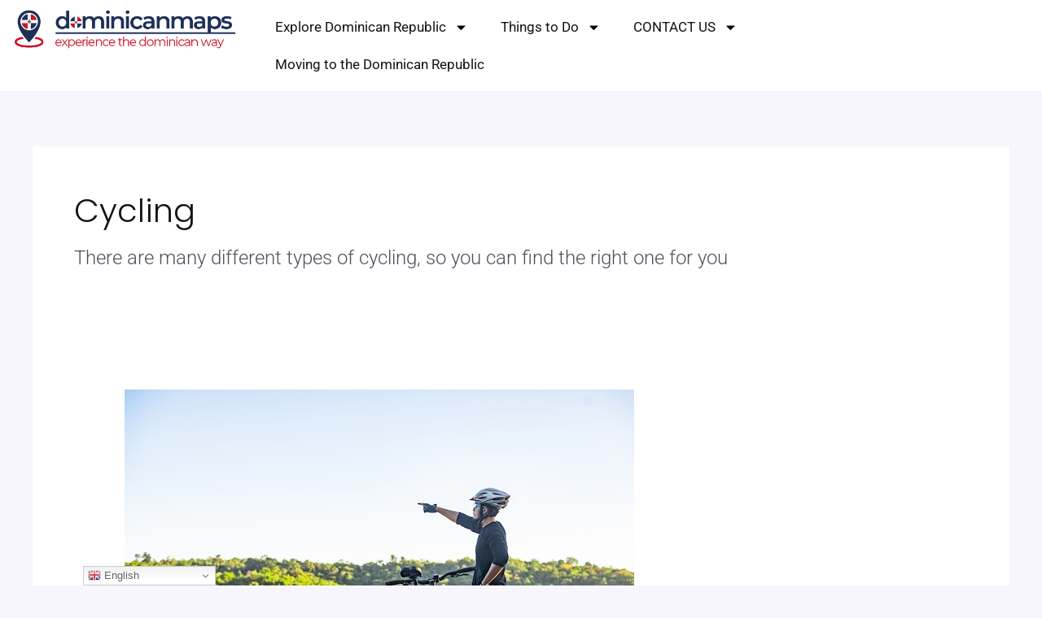

--- FILE ---
content_type: text/css
request_url: https://dominicanmaps.com/wp-content/plugins/omnisend/styles/site-styles.css?1768606831&ver=1.7.5
body_size: -174
content:
#toplevel_page_omnisend > a > div.wp-menu-image.dashicons-before > img {
	opacity: 1;
	width: 20px;
}

.omnisend-settings-text {
	color: #35938f;
}


--- FILE ---
content_type: text/css
request_url: https://dominicanmaps.com/wp-content/uploads/elementor/css/post-17018.css?ver=1768490103
body_size: 142
content:
.elementor-17018 .elementor-element.elementor-element-4119cf0c{--display:flex;--min-height:112px;--flex-direction:row;--container-widget-width:calc( ( 1 - var( --container-widget-flex-grow ) ) * 100% );--container-widget-height:100%;--container-widget-flex-grow:1;--container-widget-align-self:stretch;--flex-wrap-mobile:wrap;--justify-content:space-between;--align-items:center;--gap:0px 0px;--row-gap:0px;--column-gap:0px;--margin-top:0px;--margin-bottom:0px;--margin-left:0px;--margin-right:0px;--padding-top:0%;--padding-bottom:0%;--padding-left:0%;--padding-right:8%;--z-index:95;}.elementor-17018 .elementor-element.elementor-element-4119cf0c:not(.elementor-motion-effects-element-type-background), .elementor-17018 .elementor-element.elementor-element-4119cf0c > .elementor-motion-effects-container > .elementor-motion-effects-layer{background-color:#FFFFFF;}.elementor-17018 .elementor-element.elementor-element-7a78d5e{--display:flex;}.elementor-17018 .elementor-element.elementor-element-2253b938{text-align:start;}.elementor-17018 .elementor-element.elementor-element-2253b938 img{width:100%;max-width:100%;height:51px;object-fit:contain;object-position:center center;}.elementor-17018 .elementor-element.elementor-element-a05846e{--display:flex;}.elementor-17018 .elementor-element.elementor-element-a740fab .elementor-menu-toggle{margin:0 auto;}.elementor-theme-builder-content-area{height:400px;}.elementor-location-header:before, .elementor-location-footer:before{content:"";display:table;clear:both;}@media(min-width:768px){.elementor-17018 .elementor-element.elementor-element-7a78d5e{--width:35%;}}@media(max-width:1024px){.elementor-17018 .elementor-element.elementor-element-4119cf0c{--padding-top:0%;--padding-bottom:0%;--padding-left:5%;--padding-right:5%;}}@media(max-width:767px){.elementor-17018 .elementor-element.elementor-element-4119cf0c{--min-height:50px;}}